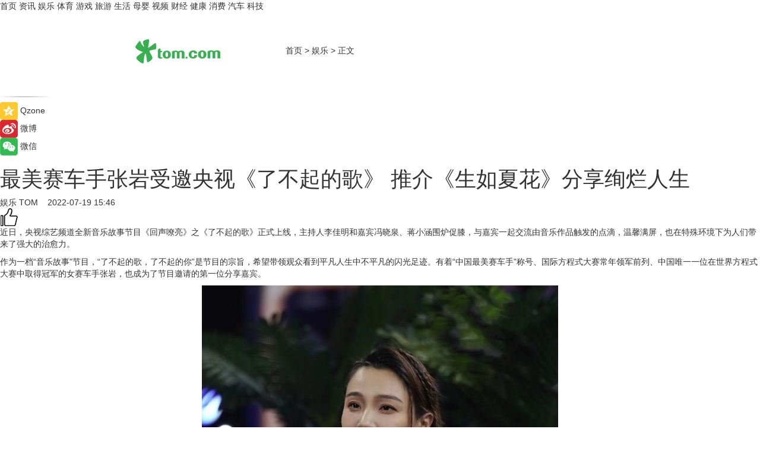

--- FILE ---
content_type: text/html
request_url: https://ent.tom.com/202207/4129223747.html
body_size: 10630
content:
<!DOCTYPE html>
<html xmlns="http://www.w3.org/1999/xhtml"  lang="zh-CN" >

<!-- openCMs sreach -->
<head>
    <meta http-equiv="Content-Type" content="text/html; charset=UTF-8">
	<meta name="viewport" content="width=device-width, initial-scale=1.0">
    <meta http-equiv="X-UA-Compatible" content="IE=edge,chrome=1" >
	<meta name="referrer" content="unsafe-url" />
	<meta name="robots" content="index, follow">
   
    <title>最美赛车手张岩受邀央视《了不起的歌》 推介《生如夏花》分享绚烂人生_TOM娱乐</title><meta name="Description" content="近日，央视综艺频道全新音乐故事节目《回声嘹亮》之《了不起的歌》正式上线，主持人李佳明和嘉宾冯晓泉、蒋小涵围炉促膝，与嘉宾一起交流由音乐作品触发的点滴，温馨满屏，也在特殊环境下为人们带来了强大的治愈力。">
        <meta name="keywords" content="推广,营销,车手,节目,影视,了不起的歌,生如夏花">
        <meta name="Imageurl" content="https://imgs.tom.com/whyz/202207/4129223747/THUMBNAILeefa1fbd908ab3f5.jpeg">
        <meta property="og:type" content="article"/>
        <meta property="og:title" content="最美赛车手张岩受邀央视《了不起的歌》 推介《生如夏花》分享绚烂人生"/>
        <meta property="og:description" content="近日，央视综艺频道全新音乐故事节目《回声嘹亮》之《了不起的歌》正式上线，主持人李佳明和嘉宾冯晓泉、蒋小涵围炉促膝，与嘉宾一起交流由音乐作品触发的点滴，温馨满屏，也在特殊环境下为人们带来了强大的治愈力。"/>
        <meta property="og:image" content="https://imgs.tom.com/whyz/202207/4129223747/THUMBNAILeefa1fbd908ab3f5.jpeg"/>
        <meta property="og:url" content="https://ent.tom.com/202207/4129223747.html"/>
        <meta property="og:release_date" content="2022-07-19 15:46"/>
    <link rel="canonical" href="https://ent.tom.com/202207/4129223747.html"/>
	<meta name="applicable-device" content="pc,mobile">
	
    <!--加载图标-->
	   	 <link href="https://www.tom.com/system/modules/my.opencms.news/resources/tom/bootstrap/css/bootstrap.min.css" rel="stylesheet" type="text/css">
   	  <link href="//www.tom.com/system/modules/my.opencms.news/resources/pc/css/newcontent_auto3.css?v=5" rel="stylesheet" type="text/css">
   
	
</head>
<body>
<input  type="hidden"  value ="0" id="sltop"/>
<input  type="hidden"  value ="1186" id="jsonid"/>
<input  type="hidden"  value="/ent/" id="category">
<div class="index_nav">
   <div class="index_nav_child">
<div class="index_nav_left">
<a href="//www.tom.com" title="TOM首页" id="shouye">首页</a>
<a href="//news.tom.com" title="TOM资讯" id="news">资讯</a>
<!--
<a href="//lookin.tom.com/" title="LOOKin" id="LOOKin">LOOKin</a>
-->
<a href="//ent.tom.com" title="TOM娱乐" id="ent" >娱乐</a>
<a href="//sports.tom.com" title="TOM体育" id="sports">体育</a>
<!--<a href="//star.tom.com" title="TOM明星" id="gossip">明星</a>-->
<!--<a href="//fashion.tom.com" title="TOM时尚" id="fashion">时尚</a>-->
<a href="//game.tom.cn" title="TOM游戏" target="_blank" id="game">游戏</a>
<a href="//travel.tom.com" id="travel" title="TOM旅游">旅游</a>
<a href="//life.tom.com" title="TOM生活" id="life">生活</a>
<a href="//baby.tom.com" title="TOM母婴" id="baby">母婴</a>
<!--<a href="//marketing.tom.com" title="TOM营销" id="marketing">营销</a>-->
<!--<a href="//vip.tom.com" title="TOM邮箱" id="mail" target="_blank">邮箱</a>-->
<!--<a href="//biz.tom.com" id="biz" title="TOM商业">商业</a>-->
<a href="//v.tom.com" id="tv" target="_blank" title="TOM视频">视频</a>
<a href="//finance.tom.com" id="finance" title="TOM财经">财经</a>
<a href="//health.tom.com" id="health" title="TOM健康">健康</a>
<!--
<a href="//joke.tom.com" id="joke" title="TOM段子">段子</a>
-->
<a href="//xiaofei.tom.com" title="TOM消费" id="xiaofei">消费</a>
<a href="//car.tom.com" title="TOM汽车" id="car">汽车</a>
<!--<a href="//www.ule.com" title="TOM购物" target="_blank">购物</a>-->
<a href="//tech.tom.com" title="TOM科技" id="tech">科技</a>
</div>
</div>
</div>
<div class="content_nav" id="content_nav">
    <div class="content_nav_box">
        <!--二维码-->
        <div id="qrcode" style="width:200px;height:200px;position:fixed;left:50%;top:50%; display:none;margin-left:-100px;margin-top:-100px;">aaa</div>
        <a class="back_arrow" id="back_arrow" href="javascript:history.back(-1)"><img src="https://www.tom.com/system/modules/my.opencms.news/resources/pc/pic/back_arow.png" alt></a>
        <a class="back_hot" id="back_hot" href="javascript:history.back(-1)"><img src="https://www.tom.com/system/modules/my.opencms.news/resources/pc/pic/tom_back.png" alt></a>
        <span class="tom_pc_logo"  href="https://www.tom.com"><img src="https://www.tom.com/system/modules/my.opencms.news/resources/pc/pic/tom_pc_logo.png" alt="logo"></span>
        <span class="tom_com_logo"><a href="https://www.tom.com/index2.html"> <img src="https://www.tom.com/system/modules/my.opencms.news/resources/tom/tomLogo1.png" alt="logo" ></a></span>
        <img class="tom_share" data-toggle="modal" data-target=".bs-example-modal-lg" src="//www.tom.com/system/modules/my.opencms.news/resources/pc/pic/tom_share.png" style="display: none;" alt>
		<a class="nav_left01" href="https://www.tom.com" title="网站首页" target="_blank">首页</a>
		<span class="nav_left01">&gt</span>
        <a class="nav_left01" href="https://ent.tom.com" title="TOM娱乐" target="_blank">娱乐</a>
        <span class="nav_left01">&gt</span>
        <span class="nav_left01">正文</span>
        <span class="share_btn" name="sharebtn"  id="sharebtn" onclick="shareopen()"><img src="//www.tom.com/system/modules/my.opencms.news/resources/pc/pic/share_btn.png" alt></span>
        <div class="right_search_box" style="display:none;">
            <input value="">
            <span class="search_box_btn"><img src="//www.tom.com/system/modules/my.opencms.news/resources/pc/pic/search_btn_icon.png" alt></span>
        </div>
    </div>
</div>
<div class="wxAlert" style="display:none;z-index:9999;padding: 15px;border-radius: 3px; width:240px;height:67px;background:rgba(19,23,31,0.8);position:fixed;top:50%;left:50%;margin-top:-33.5px;margin-left:-120px;font-size:13px;color:#fff;">
    <img style="width:10px;height:9.5px;position:absolute;top:5px;right:5px;" src="https://www.tom.com/system/modules/my.opencms.news/resources/pc/pic/wx_close.png" alt>
    点击下方菜单栏  “ <img src="https://www.tom.com/system/modules/my.opencms.news/resources/shareios3.png" class="sharicoimg"  style="width: 27px; height: 27px;vertical-align: middle;" alt> ” 选择 “分享”， 把好文章分享出去!
</div>


<!-- 微信提示 -->
<div class="modal fade " id="wxmyModal" tabindex="-1" role="dialog" aria-labelledby="wxmyModalLabel" aria-hidden="true" >
    <div class="modal-dialog" >
        <img src="https://www.tom.com/system/modules/my.opencms.news/resources/shareios2.png" style="right: 0; float: right; width: 94px;margin-top:30px; margin-right:18px" alt>

        <div class="modal-content amodal-content" style="top: 250px; border:0px; width: 240px;height: 86px;left: 50%; margin-top: -33.5px;margin-left: -120px;font-size: 15px;color: rgb(255, 255, 255);background:rgba(19,23,31,0.8);padding: 4px;box-sizing: content-box;" >
            <button type="button" class="close closea" data-dismiss="modal" aria-hidden="true"  style="color: #fff;font-weight: normal; opacity: 1;">
                &times;
            </button>

            <div class="modal-body" style="padding-top:25px; text-align: center;">
                请点击右上角选择分享，把好文章分享出去
            </div>

        </div>
    </div>
</div>
<!--分享模态框-->
<div class="modal tomShare_modal fade bs-example-modal-lg tomShare_modalbs" tabindex="-1" role="dialog" aria-labelledby="myLargeModalLabel">
    <div style="margin:0;" class="modal-dialog modal-lg" role="document">
        <div class="modal-content">
            <div style="font-size:12px;" class="row text-center tomShare_modalbshe">
                <div data-dismiss="modal" class="col-xs-3"  id="pyq">
                    <img src="https://www.tom.com/system/modules/my.opencms.news/resources/pc/pic/tom_pyq.png" alt>
                    <div style="margin-top: 6px;" class="row">
                        <div class="col-xs-12">朋友圈</div>
                    </div>
                </div>
                <div data-dismiss="modal" class="col-xs-3"  id="wx">
                    <img  src="https://www.tom.com/system/modules/my.opencms.news/resources/pc/pic/tom_wechat.png" alt>
                    <div style="margin-top: 6px;" class="row">
                        <div class="col-xs-12">微信好友</div>
                    </div>
                </div>
                <div data-dismiss="modal" class="col-xs-3" id="qzone" onclick="shareToQzone()">
                    <img  src="//www.tom.com/system/modules/my.opencms.news/resources/pc/pic/tom_space.png" alt >
                    <div style="margin-top: 6px;" class="row">
                        <div class="col-xs-12">QQ空间</div>
                    </div>
                </div>
                <div data-dismiss="modal" class="col-xs-3" id="qq" onclick="shareToQQ()">
                    <img  src="https://www.tom.com/system/modules/my.opencms.news/resources/pc/pic/tom_qq1.png" alt>
                    <div style="margin-top: 6px;" class="row">
                        <div class="col-xs-12">QQ</div>
                    </div>
                </div>
            </div>
            <div style="" class="row">
                <div data-dismiss="modal" style="" class="col-xs-12 text-center tomShare_modalfb">
                    取消
                </div>
            </div>
        </div>
    </div>
</div>
<!--文章内容部分-->
<div class="content_body_box">
    <div class="content_body_left" id="content_body_left">
        <div class="scan_box">
            <div class="scan_box_text"></div>
            <div class="scan_box_img" id="scan_box_img"></div>
        </div>
        <div class="left_line"><img src="https://www.tom.com/system/modules/my.opencms.news/resources/pc/pic/left_line.png" alt></div>
        <div class="kongjian_share">
            <span class="kongjian_share_img"><img src="https://www.tom.com/system/modules/my.opencms.news/resources/pc/pic/kongjian_share.png" alt></span>
            <span class="kongjian_share_text">Qzone</span>
        </div>
        <div class="weibo_share">
            <span class="weibo_share_img"><img src="https://www.tom.com/system/modules/my.opencms.news/resources/pc/pic/weibo_share.png" alt></span>
            <span class="weibo_share_text">微博</span>
        </div>
        <div class="weixin_share">
            <span class="weixin_share_img"><img src="https://www.tom.com/system/modules/my.opencms.news/resources/pc/pic/weixin_share.png" alt></span>
            <span class="weixin_share_text">微信</span>
            <span class="weixin_share_scan" id="weixin_share_scan">
				</span>
        </div>
    </div>
    <div class="content_body_center" id="content_body_center">
        <div class="content_news_box">
            <h1 class="news_box_title news_box_title1">最美赛车手张岩受邀央视《了不起的歌》 推介《生如夏花》分享绚烂人生</h1>

                <!-- 写下想法弹出框 -->
                <div id="alert_share" style="display:none;border-color:rgba(66,66,66,0.1);background-color:#fff;box-shadow: 4px 7px 9px -8px rgb(66,66,66);color:#000000;" class="alert alert-success alert-dismissable fade in">
                    <button style="top: -13px;right: -26px;outline: 0;" type="button" class="close" aria-hidden="true">
                        &times;
                    </button>
                    <img style="width:14px;height:14px;" src="https://www.tom.com/system/modules/my.opencms.news/resources/pc/pic/tom_check.png" alt >
                    <strong>为推荐给更多人</strong>
                    <strong data-toggle="modal"  class="setdata" data-target=".bs-example-modal-lg" style="color:#31ba52;" >分享写下你的想法></strong>
                </div>
				
				  
				<div class="news_box_inforlinre">
				<div class="news_box_inforlinreab"></div>
                <div class="news_box_infor">
				<span class="formtag">娱乐</span>
				 <span class="infor_from infor_froma">

								<a class="infor_from_a" href="/sourcelink.html?linkfrom=http://www.tom.com"  target="_blank"            rel="nofollow">
											TOM  &nbsp;&nbsp;</a>
									</span>
						<span class="infor_time">
							2022-07-19 15:46</span>
                   
                    <!--点赞新样式-->
                     	<div class="tom_fabulous tom_fabulousa">
                        <div class="tom_fabulousdiv" id="m_like">
                            <img class="tom_fabulousimg" src="https://www.tom.com/system/modules/my.opencms.news/resources/tom/phone_noclick.png" alt ><span class="tom_fabulousspan" id="num"></span>
                        </div>

                    </div>
                </div>
                <div class="news_box_text">
                    <html>
 <head></head>
 <body>
  <p>近日，央视综艺频道全新音乐故事节目《回声嘹亮》之《了不起的歌》正式上线，主持人李佳明和嘉宾冯晓泉、蒋小涵围炉促膝，与嘉宾一起交流由音乐作品触发的点滴，温馨满屏，也在特殊环境下为人们带来了强大的治愈力。</p> 
  <p>作为一档“音乐故事”节目，“了不起的歌，了不起的你”是节目的宗旨，希望带领观众看到平凡人生中不平凡的闪光足迹。有着“中国最美赛车手”称号、国际方程式大赛常年领军前列、中国唯一一位在世界方程式大赛中取得冠军的女赛车手张岩，也成为了节目邀请的第一位分享嘉宾。</p> 
  <center>
   <img src="https://imgs.tom.com/whyz/202207//4129223747/CONTENTeefa1fbd908ab3f5.jpeg" alt="最美赛车手张岩受邀央视《了不起的歌》 推介《生如夏花》分享绚烂人生" border="0">
  </center> 
  <p>谈到音乐对自己影响，张岩回忆起最初在异国训练和参赛的经历。“刚到英国训练时，周围一个中国赛手都没有，又因为我是女生，总会受到一起训练的赛手的排挤，心情非常抑郁，也会怀疑自己的选择。”深夜躺在床上忍不住落泪时，一首华语歌曲为张岩带来了精神的慰藉，这首歌就是朴树的《生如夏花》。</p> 
  <p>受邀成为这首歌曲的推介人，张岩也感性地和大家分享了对《生如夏花》的理解和触动。她的经历就像歌词中写到的那样，“不知在黑暗中究竟沉睡了多久，也不知道要有多难才能睁开双眼，我从远方赶来，恰巧你们也在，痴迷流连人间，我为她而狂野”让张岩痴迷和狂野的正是赛车，“即使被嘲笑和质疑、被不信任，但不管别人怎么想，就是要为所爱的事业、自己的梦想付出一切。”</p> 
  <center>
   <img src="https://imgs.tom.com/whyz/202207//4129223747/CONTENTdb331c954445c6a5.jpeg" alt="最美赛车手张岩受邀央视《了不起的歌》 推介《生如夏花》分享绚烂人生" border="0">
  </center> 
  <p>被问到最打动自己的一句，张岩称是“像夏花一样绚烂”。在张岩看来，人生短短几十年，一定要去争取灿烂的高光时刻，惊鸿般短暂的人生没有时间去后悔和遗憾，要去为自己想做的事情付出努力、勇敢抉择，不白白后悔，“别总回头看，不要活在过去，要为明天而活，让自己的生命里有绽开的一刻。”</p> 
  <p>谈及人生，张岩表示，没有绽放的花就没有甜美的果。人生就像春夏秋冬，如果说夏天是人们最好的年纪，那春天就是学习的年纪，如果没有知识的积淀，就没法为夏天的绽放做好准备。而努力过，到了秋天就可以收获果实，冬天来临也才可以在回首时因为不曾后悔而安享晚年。</p> 
  <center>
   <img src="https://imgs.tom.com/whyz/202207//4129223747/CONTENTe1315a5a531959d9.jpeg" alt="最美赛车手张岩受邀央视《了不起的歌》 推介《生如夏花》分享绚烂人生" border="0">
  </center> 
  <p>除了对音乐敏锐的感受力和博得满堂彩的精彩表达，现场，张岩还和大家分享了大家关心的很多赛车知识。对“赛车赛照的类型和考取”“赛车不属于十大危险运动”“为什么赛场上充满速度与激情的赛手在场下往往都很沉稳和安静”“赛车最重要的是刹车而不是加油”等问题一一进行了详细的解答，还应邀带来了自己的头盔、赛服等装备为大家进行展示和讲解。</p> 
  <p>面对很多人对“速度”的追求，张岩更和大家分享了赛车与民用车的不同，以及自己对“暂定”的深刻感悟。据张岩介绍，一般的赛车没有过多的电子系统，全靠脚底来进行掌握，刹车要刚好刹到轮胎的抱死与不抱死之间，因此练好刹车对赛手来说才是更重要的。“这也是我爱赛车的原因，和人生相通，很多事情就是要暂停一下、看清楚、再出发，而不是一味盲目向前最后控制不住冲出赛道而没有成绩。——对于赛车比赛来说，完赛才是最重要的，其次才是圈速多少，人生也一样。”让主持人李佳明也不禁感叹，所有的职业态度都是人生态度。</p> 
  <center>
   <img src="https://imgs.tom.com/whyz/202207//4129223747/CONTENT1d331d6056bbb239.jpeg" alt="最美赛车手张岩受邀央视《了不起的歌》 推介《生如夏花》分享绚烂人生" border="0">
  </center> 
  <p>聊到音乐与赛车的关系，张岩更是给出了让主持人大呼“智慧”的解答。张岩认为，生命中的一切都是有旋律的，大自然中的所有都在根据自己的律动汩汩向前，一切都息息相关，不论是音乐还是驾驶，无论是人生还是其他，如果心里失去了律动，也就失去了自我的节奏和意义的深远。</p> 
  <center>
   <img src="https://imgs.tom.com/whyz/202207//4129223747/CONTENTf227c7257f5dbc08.jpeg" alt="最美赛车手张岩受邀央视《了不起的歌》 推介《生如夏花》分享绚烂人生" border="0">
  </center> 
  <p>从新闻主播到赛车手，再到独立创业的商业女性，张岩的身份还有文化公司的创始人、锐思赛道的联合创始人和赛车教练。接下来，她也将继续致力于赛车文化的传播，以及对青少年赛手及成人赛手的培养。走在如夏花般绚烂的不设限人生路，更多动作令人期待！</p> 
  <p>&nbsp;</p>
 </body>
</html><!--增加原创提示-->
					<span id="adright" style="color: #ffffff;display:none">0</span>
                </div>
				</div>
				<div class="news_box_banner_pc1" style="margin-top: 10px;margin-bottom: 20px;">
					<a class="a_img_border" href="//game.tom.com?pop=1"  rel="nofollow"  ><img src="https://www.tom.com/system/modules/my.opencms.news/resources/pc/pic/banner/tem_pc1.jpg" alt/>
					<div class="guanggao">
						广告
					</div>
					</a>
				</div>
				
                <div class="news_box_operation">
				  <div class="news_box_report news_box_reporta"><a href="https://www.tom.com/partner/jubao.html" target="_blank" rel="nofollow">举报</a></div>
					 	<span class="infor_author">责任编辑：
							WY-BD</span>
                  
                    <div style="margin-top: 50px;text-align: center;">
                        <div style="display: inline-block;" id="pc_like">
                            <img src="https://www.tom.com/system/modules/my.opencms.news/resources/pc/pic/pc_noclick.png"   alt >
                            <p style="margin-top: 10px;" id="num"></p>
                        </div>
                    </div>
                </div>
				  <div class="news_box_operation_mhead" >
				  
				  </div>
                <div class="news_box_operation_m" style="text-align:right;font-size:13px;color:#666666;margin-bottom:20px;">
                    责任编辑：
                    WY-BD<!--<div style="margin-top: 40px;text-align: center;">
                        <div style="display: inline-block; border: 1px solid #c5c5c5; border-radius: 51px; padding: 5px; min-width: 134px; font-size: 16px; cursor: pointer; color: #4f5054;" id="m_like">
                            <img style="vertical-align: middle;width: 20px;" src="//www.tom.com/system/modules/my.opencms.news/resources/tom/phone_noclick.png"><span style="margin-top: 10px;vertical-align: middle;padding-left: 5px;" id="num">赞</span>
                        </div>

                    </div>-->

                </div>
            <!-- app分享-->
            <div class="news_box_share" id="news_box_share">
                <div id="sharetxt" class="share_title" >
                    <span>————</span>&nbsp;&nbsp;&nbsp;&nbsp;分享到&nbsp;&nbsp;&nbsp;&nbsp;<span>————</span>
                </div>
                <div id="sharebtn4" class="contect_share">
                    <div class="share_platform">
                        <div class="share_weixin"><a id="wx" onclick="shareToWx()">
                            <div><img src="https://www.tom.com/system/modules/my.opencms.news/resources/pc/pic/weixin3.png"></div>
                            <div class="share_text">微信好友</div>
                        </a>
                        </div>
                        <div class="share_quan"><a id="pyq" onclick="shareToWxpyq()">
                            <div><img src="https://www.tom.com/system/modules/my.opencms.news/resources/pc/pic/quan3.png"></div>
                            <div class="share_text">朋友圈</div>
                        </a>
                        </div>
                        <div class="share_qq"><a id="qq" onclick="shareToQQ()">
                            <div><img src="https://www.tom.com/system/modules/my.opencms.news/resources/pc/pic/QQ3.png"></div>
                            <div class="share_text">QQ好友</div>
                        </a>
                        </div>
                        <div class="share_kongjian"><a id="qzone" onclick="shareToQzone()">
                            <div><img src="https://www.tom.com/system/modules/my.opencms.news/resources/pc/pic/kongjian3.png"></div>
                            <div class="share_text">QQ空间</div>
                        </a>
                        </div>
                        <script id="app" type="text/javascript"></script>
                    </div>
                </div>
            </div>
            <div class="news_box_banner_pc"></div>
        </div>
		
		  <div class="news_box_banner_phone">
       
    </div>
		
			
		<div class="shoujiline"></div>
		<div class="shouji">
			<div class="pic_news_title">
				<span class="mrelation_titlespanicom">&nbsp;</span>
				<span class="mrelation_titlespan">相关推荐</span>
			</div>
			<div class='three_image_news'>        <a href='//ent.tom.com/202506/1835678832.html'>            <div class='news_title'>《风驰赛车手》把发布会玩出沙 开启综艺IP与购物节联动新纪元</div>            <div class='news_pic3'>                <img class='pic1' src='https://imgs.tom.com/ent/202506/1835678832/THUMBNAILBFD07704F7E140FB.jpg' alt='《风驰赛车手》把发布会玩出沙 开启综艺IP与购物节联动新纪元'>                <img class='pic2' src='https://imgs.tom.com/ent/202506/1835678832/THUMBNAIL2BA99872966B4D98.jpg' alt='《风驰赛车手》把发布会玩出沙 开启综艺IP与购物节联动新纪元'>                <img class='pic2' src='https://imgs.tom.com/ent/202506/1835678832/THUMBNAIL40524E6109C54B60.jpg' alt='《风驰赛车手》把发布会玩出沙 开启综艺IP与购物节联动新纪元'>            </div>        </a>        <div class='news_infor'>            <div class='source'>                <span>南方娱乐网</span>            </div>            <span class='push_time'>06-10 14:42</span>        </div>    </div><div class='news'>        <div class='news-left'>            <div class='desc' style='vertical-align: middle;'>                <div class='news_left_title'><a href='//news.tom.com/202506/4636691337.html'>歌尔斩获德国红点产品设计奖 </a>                </div>                <div class='footer' style='float: left;margin-top:5px;'>                    <div class='footer_source'>                        <a href='http://www.tom.com' target='_self' rel='nofollow'>TOM</a>                    </div>                </div>                <span class='push_time push_timea' style='line-height:19px;margin-top:10px'>06-19 09:48</span></div>        </div>        <a href='//news.tom.com/202506/4636691337.html'>            <div class='pic'>                <img class='pic1' src='https://imgs.tom.com/whyz/202506/4636691337/THUMBNAIL235c971d03145f4d.jpg' alt='歌尔斩获德国红点产品设计奖 '>            </div>        </a>    </div><div class='three_image_news'>        <a href='//news.tom.com/202506/4399664752.html'>            <div class='news_title'>迈向绿色新质生产力：米纳威岩矿板的转型跃升之路</div>            <div class='news_pic3'>                <img class='pic1' src='https://imgs.tom.com/whyz/202506/4399664752/THUMBNAIL010cf603fc8a561f.jpg' alt='迈向绿色新质生产力：米纳威岩矿板的转型跃升之路'>                <img class='pic2' src='https://imgs.tom.com/whyz/202506/4399664752/THUMBNAIL7d8bd345218963da.jpg' alt='迈向绿色新质生产力：米纳威岩矿板的转型跃升之路'>                <img class='pic2' src='https://imgs.tom.com/whyz/202506/4399664752/THUMBNAIL80f87e9c6064eed8.jpg' alt='迈向绿色新质生产力：米纳威岩矿板的转型跃升之路'>            </div>        </a>        <div class='news_infor'>            <div class='source'>                <span>TOM</span>            </div>            <span class='push_time'>06-16 16:44</span>        </div>    </div><div class='three_image_news'>        <a href='//finance.tom.com/202506/4637757528.html'>            <div class='news_title'>从张德芬著作汲取力量，百万博主完成自我蜕变与进阶</div>            <div class='news_pic3'>                <img class='pic1' src='https://imgs.tom.com/whyz/202506/4637757528/THUMBNAIL496b1c79edb81766.jpg' alt='从张德芬著作汲取力量，百万博主完成自我蜕变与进阶'>                <img class='pic2' src='https://imgs.tom.com/whyz/202506/4637757528/THUMBNAIL55ca0f12a71d4340.jpg' alt='从张德芬著作汲取力量，百万博主完成自我蜕变与进阶'>                <img class='pic2' src='https://imgs.tom.com/whyz/202506/4637757528/THUMBNAIL007131d702903a6c.jpg' alt='从张德芬著作汲取力量，百万博主完成自我蜕变与进阶'>            </div>        </a>        <div class='news_infor'>            <div class='source'>                <span>TOM</span>            </div>            <span class='push_time'>06-19 10:58</span>        </div>    </div><div class='three_image_news'>        <a href='//news.tom.com/202506/4379793015.html'>            <div class='news_title'> 技无止境 勇攀高峰 | 穗华口腔张涛院长受邀出席2025隐适美亚太峰会</div>            <div class='news_pic3'>                <img class='pic1' src='https://imgs.tom.com/whyz/202506/4379793015/THUMBNAILbe43476065a96068.jpeg' alt=' 技无止境 勇攀高峰 | 穗华口腔张涛院长受邀出席2025隐适美亚太峰会'>                <img class='pic2' src='https://imgs.tom.com/whyz/202506/4379793015/THUMBNAIL563dbcaa254a4c24.jpg' alt=' 技无止境 勇攀高峰 | 穗华口腔张涛院长受邀出席2025隐适美亚太峰会'>                <img class='pic2' src='https://imgs.tom.com/whyz/202506/4379793015/THUMBNAIL745f3958b11d7a19.jpg' alt=' 技无止境 勇攀高峰 | 穗华口腔张涛院长受邀出席2025隐适美亚太峰会'>            </div>        </a>        <div class='news_infor'>            <div class='source'>                <span>TOM</span>            </div>            <span class='push_time'>06-16 11:29</span>        </div>    </div></div>
		
		<div class="recommend_text">
		      <div class="relation_title" id="list-container">
		          <span style=""  class="relation_titlespanico">&nbsp;</span>
		          <span style="" class="relation_titlespan">热点精选</span>
		      </div>
		   <div class='item-container item-none item-noneb'><div class='divh4'><a target='_blank' href='//tech.tom.com/202506/4926558259.html'>HDC 2025展区盛况一文尽览：沉浸式体验鸿蒙生态成果，全场景体验再进阶</a></div><ul><li class='item-center'><a class='a_img_border' target='_blank' href='//tech.tom.com/202506/4926558259.html'><img class='item-img' src='https://imgs.tom.com/whyz/202506/4926558259/THUMBNAILdd4c605740ecba17.jpeg' alt='HDC 2025展区盛况一文尽览：沉浸式体验鸿蒙生态成果，全场景体验再进阶'></a></li><li class='item-center'><a class='a_img_border' target='_blank' href='//tech.tom.com/202506/4926558259.html'><img class='item-img' src='https://imgs.tom.com/whyz/202506/4926558259/THUMBNAIL1d0765ce8516b5cb.jpeg' alt='HDC 2025展区盛况一文尽览：沉浸式体验鸿蒙生态成果，全场景体验再进阶'></a></li><li class='item-center'><a class='a_img_border' target='_blank' href='//tech.tom.com/202506/4926558259.html'><img class='item-img' src='https://imgs.tom.com/whyz/202506/4926558259/THUMBNAIL2043b3755bc8bbd2.jpeg' alt='HDC 2025展区盛况一文尽览：沉浸式体验鸿蒙生态成果，全场景体验再进阶'></a></li></ul><div class='item-bottom'><p class='soddd'><a href=http://www.tom.com target='_blank' rel='nofollow' class='source_text'>TOM</a><span class='publish-time publish-timepc'>2025-06-22 20:12</span><span class='publish-time publish-timemb'>06-22 20:12</span></p></div></div><div class='item-container item-none item-noneb'><div class='divh4'><a target='_blank' href='//news.tom.com/202506/4926482980.html'>“强韧骨骼”破局“一高三低”赫力昂联合Nature Custom Media举办探索骨骼健康新概念论坛</a></div><ul><li class='item-center'><a class='a_img_border' target='_blank' href='//news.tom.com/202506/4926482980.html'><img class='item-img' src='https://imgs.tom.com/whyz/202506/4926482980/THUMBNAIL3c678c4e68790061.jpeg' alt='“强韧骨骼”破局“一高三低”赫力昂联合Nature Custom Media举办探索骨骼健康新概念论坛'></a></li><li class='item-center'><a class='a_img_border' target='_blank' href='//news.tom.com/202506/4926482980.html'><img class='item-img' src='https://imgs.tom.com/whyz/202506/4926482980/THUMBNAIL1b255ccd119dd90e.jpeg' alt='“强韧骨骼”破局“一高三低”赫力昂联合Nature Custom Media举办探索骨骼健康新概念论坛'></a></li><li class='item-center'><a class='a_img_border' target='_blank' href='//news.tom.com/202506/4926482980.html'><img class='item-img' src='https://imgs.tom.com/whyz/202506/4926482980/THUMBNAIL7b82828da1b18b4a.jpeg' alt='“强韧骨骼”破局“一高三低”赫力昂联合Nature Custom Media举办探索骨骼健康新概念论坛'></a></li></ul><div class='item-bottom'><p class='soddd'><a href=http://www.tom.com target='_blank' rel='nofollow' class='source_text'>TOM</a><span class='publish-time publish-timepc'>2025-06-22 20:12</span><span class='publish-time publish-timemb'>06-22 20:12</span></p></div></div><div class='item-container item-none item-noneb'><div class='divh4'><a target='_blank' href='//news.tom.com/202506/4912134356.html'>520健康跑20城百园同频开跑，现场宣布向全国招募52朵“金花”</a></div><ul><li class='item-center'><a class='a_img_border' target='_blank' href='//news.tom.com/202506/4912134356.html'><img class='item-img' src='https://imgs.tom.com/whyz/202506/4912134356/THUMBNAILf86c2a680b525b5b.jpg' alt='520健康跑20城百园同频开跑，现场宣布向全国招募52朵“金花”'></a></li><li class='item-center'><a class='a_img_border' target='_blank' href='//news.tom.com/202506/4912134356.html'><img class='item-img' src='https://imgs.tom.com/whyz/202506/4912134356/THUMBNAIL2f2569b22eafb3da.jpg' alt='520健康跑20城百园同频开跑，现场宣布向全国招募52朵“金花”'></a></li><li class='item-center'><a class='a_img_border' target='_blank' href='//news.tom.com/202506/4912134356.html'><img class='item-img' src='https://imgs.tom.com/whyz/202506/4912134356/THUMBNAILa9a583d0ad0d71e8.jpg' alt='520健康跑20城百园同频开跑，现场宣布向全国招募52朵“金花”'></a></li></ul><div class='item-bottom'><p class='soddd'><a href=http://www.tom.com target='_blank' rel='nofollow' class='source_text'>TOM</a><span class='publish-time publish-timepc'>2025-06-22 17:21</span><span class='publish-time publish-timemb'>06-22 17:21</span></p></div></div><div class='item-container item-none item-noneb'><div class='divh4'><a target='_blank' href='//news.tom.com/202506/4915439494.html'>大朋友高考复读学校：深度整合专家资源，定义升学新可能</a></div><ul><li class='item-center'><a class='a_img_border' target='_blank' href='//news.tom.com/202506/4915439494.html'><img class='item-img' src='https://imgs.tom.com/whyz/202506/4915439494/THUMBNAILb893f49479880d8c.jpg' alt='大朋友高考复读学校：深度整合专家资源，定义升学新可能'></a></li><li class='item-center'><a class='a_img_border' target='_blank' href='//news.tom.com/202506/4915439494.html'><img class='item-img' src='https://imgs.tom.com/whyz/202506/4915439494/THUMBNAIL3ade9c0270099e12.jpg' alt='大朋友高考复读学校：深度整合专家资源，定义升学新可能'></a></li><li class='item-center'><a class='a_img_border' target='_blank' href='//news.tom.com/202506/4915439494.html'><img class='item-img' src='https://imgs.tom.com/whyz/202506/4915439494/THUMBNAILd9191aca4993df5b.jpg' alt='大朋友高考复读学校：深度整合专家资源，定义升学新可能'></a></li></ul><div class='item-bottom'><p class='soddd'><a href=http://www.tom.com target='_blank' rel='nofollow' class='source_text'>TOM</a><span class='publish-time publish-timepc'>2025-06-22 17:20</span><span class='publish-time publish-timemb'>06-22 17:20</span></p></div></div><div class='item-container item-none item-noneb'><div class='divh4'><a target='_blank' href='//news.tom.com/202506/4921650396.html'>HDC2025|华为视频再进化：聚焦用户高品质观影 打造全场景体验新链路</a></div><ul><li class='item-center'><a class='a_img_border' target='_blank' href='//news.tom.com/202506/4921650396.html'><img class='item-img' src='https://imgs.tom.com/whyz/202506/4921650396/THUMBNAILe38e480c23b4f23f.jpg' alt='HDC2025|华为视频再进化：聚焦用户高品质观影 打造全场景体验新链路'></a></li><li class='item-center'><a class='a_img_border' target='_blank' href='//news.tom.com/202506/4921650396.html'><img class='item-img' src='https://imgs.tom.com/whyz/202506/4921650396/THUMBNAIL21f83e00b0fd1a19.jpg' alt='HDC2025|华为视频再进化：聚焦用户高品质观影 打造全场景体验新链路'></a></li><li class='item-center'><a class='a_img_border' target='_blank' href='//news.tom.com/202506/4921650396.html'><img class='item-img' src='https://imgs.tom.com/whyz/202506/4921650396/THUMBNAIL4b6c9740f0585c1f.jpg' alt='HDC2025|华为视频再进化：聚焦用户高品质观影 打造全场景体验新链路'></a></li></ul><div class='item-bottom'><p class='soddd'><a href=http://www.tom.com target='_blank' rel='nofollow' class='source_text'>TOM</a><span class='publish-time publish-timepc'>2025-06-22 17:20</span><span class='publish-time publish-timemb'>06-22 17:20</span></p></div></div><div class='item-container item-none item-noneb'><div class='divh4'><a target='_blank' href='//news.tom.com/202506/4916034661.html'>抖音电商618成绩单揭晓！哪些品牌站上行业 C 位？</a></div><ul><li class='item-center'><a class='a_img_border' target='_blank' href='//news.tom.com/202506/4916034661.html'><img class='item-img' src='https://imgs.tom.com/whyz/202506/4916034661/THUMBNAIL1de42fb3b7bbaf63.jpeg' alt='抖音电商618成绩单揭晓！哪些品牌站上行业 C 位？'></a></li><li class='item-center'><a class='a_img_border' target='_blank' href='//news.tom.com/202506/4916034661.html'><img class='item-img' src='https://imgs.tom.com/whyz/202506/4916034661/THUMBNAILf64fe34b981bb1ca.jpeg' alt='抖音电商618成绩单揭晓！哪些品牌站上行业 C 位？'></a></li><li class='item-center'><a class='a_img_border' target='_blank' href='//news.tom.com/202506/4916034661.html'><img class='item-img' src='https://imgs.tom.com/whyz/202506/4916034661/THUMBNAIL75d35b5fa3e0ef41.jpeg' alt='抖音电商618成绩单揭晓！哪些品牌站上行业 C 位？'></a></li></ul><div class='item-bottom'><p class='soddd'><a href=http://www.tom.com target='_blank' rel='nofollow' class='source_text'>TOM</a><span class='publish-time publish-timepc'>2025-06-22 17:20</span><span class='publish-time publish-timemb'>06-22 17:20</span></p></div></div><div class='item-container item-none item-noneb'><div class='divh4'><a target='_blank' href='//news.tom.com/202506/4921876133.html'>10万级高职超值皮卡 开启东莞创富新篇章</a></div><ul><li class='item-center'><a class='a_img_border' target='_blank' href='//news.tom.com/202506/4921876133.html'><img class='item-img' src='https://imgs.tom.com/whyz/202506/4921876133/THUMBNAILab98b7708d8a1a7c.jpg' alt='10万级高职超值皮卡 开启东莞创富新篇章'></a></li><li class='item-center'><a class='a_img_border' target='_blank' href='//news.tom.com/202506/4921876133.html'><img class='item-img' src='https://imgs.tom.com/whyz/202506/4921876133/THUMBNAIL889f27f1003ed025.jpg' alt='10万级高职超值皮卡 开启东莞创富新篇章'></a></li><li class='item-center'><a class='a_img_border' target='_blank' href='//news.tom.com/202506/4921876133.html'><img class='item-img' src='https://imgs.tom.com/whyz/202506/4921876133/THUMBNAILd0e10d0ef33715ca.jpg' alt='10万级高职超值皮卡 开启东莞创富新篇章'></a></li></ul><div class='item-bottom'><p class='soddd'><a href=http://www.tom.com target='_blank' rel='nofollow' class='source_text'>TOM</a><span class='publish-time publish-timepc'>2025-06-22 17:20</span><span class='publish-time publish-timemb'>06-22 17:20</span></p></div></div><div class='item-container item-none item-noneb'><div class='divh4'><a target='_blank' href='//baby.tom.com/202506/4922959094.html'>一起YOUNG·皆可能，李宁YOUNG亲子运动嘉年华北京站收官</a></div><ul><li class='item-center'><a class='a_img_border' target='_blank' href='//baby.tom.com/202506/4922959094.html'><img class='item-img' src='https://imgs.tom.com/whyz/202506/4922959094/THUMBNAIL30ad7bef8fa322dc.jpeg' alt='一起YOUNG·皆可能，李宁YOUNG亲子运动嘉年华北京站收官'></a></li><li class='item-center'><a class='a_img_border' target='_blank' href='//baby.tom.com/202506/4922959094.html'><img class='item-img' src='https://imgs.tom.com/whyz/202506/4922959094/THUMBNAILc52884a737d02062.jpeg' alt='一起YOUNG·皆可能，李宁YOUNG亲子运动嘉年华北京站收官'></a></li><li class='item-center'><a class='a_img_border' target='_blank' href='//baby.tom.com/202506/4922959094.html'><img class='item-img' src='https://imgs.tom.com/whyz/202506/4922959094/THUMBNAILf5a00c3ebbe8e6e6.jpeg' alt='一起YOUNG·皆可能，李宁YOUNG亲子运动嘉年华北京站收官'></a></li></ul><div class='item-bottom'><p class='soddd'><a href=http://www.tom.com target='_blank' rel='nofollow' class='source_text'>TOM</a><span class='publish-time publish-timepc'>2025-06-22 17:20</span><span class='publish-time publish-timemb'>06-22 17:20</span></p></div></div></div> 
		   <div class="newdixian">
        人家也是有底线的啦~
    </div>
		
    </div>

  
  
   
  
  
    <div class="content_body_right" id="content_body_right">
		 <div class="body_right_banner" id="body_right_banner"><div class="guanggao" style="display:none">广告</div>
        </div>
	
        <div class="recommend_pic_news" id="recommend_pic_news">
            <div class="pic_news_title">相关推荐</div>

            <div class='pic_news01'><a href='//ent.tom.com/202506/1835678832.html' target='_blank' title='《风驰赛车手》把发布会玩出沙 开启综艺IP与购物节联动新纪元'><img src='https://imgs.tom.com/ent/202506/1835678832/THUMBNAILBFD07704F7E140FB.jpg' width='270' height='152' alt><p class='pic_news01_title'>《风驰赛车手》把发布会玩出沙 开启综艺IP与购物节联动新纪元</p></a></div><div class='friend_line'></div><div class='pic_news01'><a href='//news.tom.com/202506/4636691337.html' target='_blank' title='歌尔斩获德国红点产品设计奖 '><img src='https://imgs.tom.com/whyz/202506/4636691337/THUMBNAIL235c971d03145f4d.jpg' width='270' height='152' alt><p class='pic_news01_title'>歌尔斩获德国红点产品设计奖 </p></a></div><div class='friend_line'></div><div class='pic_news01'><a href='//news.tom.com/202506/4399664752.html' target='_blank' title='迈向绿色新质生产力：米纳威岩矿板的转型跃升之路'><img src='https://imgs.tom.com/whyz/202506/4399664752/THUMBNAIL010cf603fc8a561f.jpg' width='270' height='152' alt><p class='pic_news01_title'>迈向绿色新质生产力：米纳威岩矿板的转型跃升之路</p></a></div><div class='friend_line'></div><div class='pic_news01'><a href='//finance.tom.com/202506/4637757528.html' target='_blank' title='从张德芬著作汲取力量，百万博主完成自我蜕变与进阶'><img src='https://imgs.tom.com/whyz/202506/4637757528/THUMBNAIL496b1c79edb81766.jpg' width='270' height='152' alt><p class='pic_news01_title'>从张德芬著作汲取力量，百万博主完成自我蜕变与进阶</p></a></div><div class='friend_line'></div><div class='pic_news01'><a href='//news.tom.com/202506/4379793015.html' target='_blank' title=' 技无止境 勇攀高峰 | 穗华口腔张涛院长受邀出席2025隐适美亚太峰会'><img src='https://imgs.tom.com/whyz/202506/4379793015/THUMBNAILbe43476065a96068.jpeg' width='270' height='152' alt><p class='pic_news01_title'> 技无止境 勇攀高峰 | 穗华口腔张涛院长受邀出席2025隐适美亚太峰会</p></a></div><div class='friend_line'></div></div>
       
         <div id="makeline"></div>
        <input type='hidden' id="markvalue"/>
        <div class="body_right_banner" id="body_right_bottom_banner"><div class="guanggao">广告</div>
        </div>
    </div>
</div>
	<span  id="back_top"></span>
	 <span class="ina_fhdb" id="ina_fhdb"><img src="//www.tom.com/system/modules/my.opencms.news/resources/tom/fhdb1.png" alt></span>

<div class="content_bottom_box">
<div class="content_bottom">
<div class="content_bottom_line"></div>
<div class="content_bottom1">
<a href="http://www.tomgroup.com/chs/" target="_blank" rel="nofollow">TOM集团</a>
<a href="//www.tom.com/partner/adserver.html" target="_blank" rel="nofollow">广告服务</a>
<a href="//www.tom.com/partner/jointom.html" target="_blank" rel="nofollow">加入TOM</a>
</div>
<div class="content_bottom2">Copyright © 2018 TOM.COM Corporation, All Rights Reserved 新飞网版权所有</div>
</div>
</div>




    <script src="//www.tom.com/system/modules/my.opencms.news/resources/tom/pc/js/jquery-3.2.1.min.js"></script> 
  <script src="//www.tom.com/system/modules/my.opencms.news/resources/pc/minjs/jquery.cookie.min.js"></script> 
      <script src="//www.tom.com/system/modules/my.opencms.news/resources/pc/js/in_content_auto_nav.js"></script>
	    <script src="//www.tom.com/system/modules/my.opencms.news/resources/pc/js/in_content_auto.js?v=9"></script>
    <script type="text/javascript" src="https://www.tom.com/system/modules/my.opencms.news/resources/pc/js/qrcode.min.js"></script>
	  <script src="https://www.tom.com/system/modules/my.opencms.news/resources/pc/minjs/get_track.min.js"></script> 
    <script src="//www.tom.com/system/modules/my.opencms.news/resources/tom/test/js/bootstrap.min.js" charset="utf-8"></script> 
	
	 
</body>
</html>
